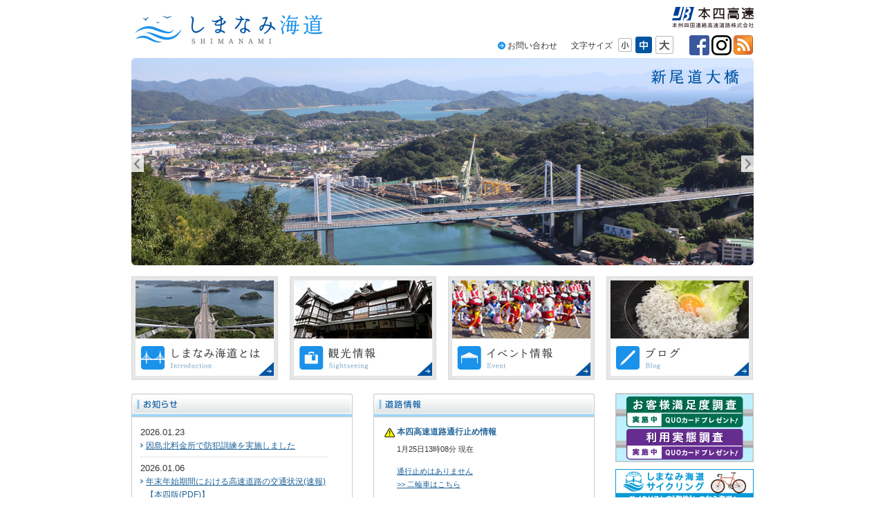

--- FILE ---
content_type: text/html; charset=UTF-8
request_url: https://www.jb-honshi.co.jp/shimanami/
body_size: 4976
content:
<!doctype html>
<html>
<head><!-- Google Tag Manager --><script>(function(w,d,s,l,i){w[l]=w[l]||[];w[l].push({'gtm.start':new Date().getTime(),event:'gtm.js'});var f=d.getElementsByTagName(s)[0],j=d.createElement(s),dl=l!='dataLayer'?'&l='+l:'';j.async=true;j.src='https://www.googletagmanager.com/gtm.js?id='+i+dl;f.parentNode.insertBefore(j,f);})(window,document,'script','dataLayer','GTM-PX3ZTPQ');</script><!-- End Google Tag Manager -->
<meta charset="utf-8">
<meta http-equiv="X-UA-Compatible" content="IE=edge"/>
<meta name="description" content="広島県尾道市と愛媛県今治市を結ぶ瀬戸内しまなみ海道(西瀬戸自動車道)の紹介サイト。本四高速が観光情報やイベント情報（塔頂体験ツアー、しまなみ縦走など）、ライトアップ情報などをお届けします。">
<meta name="keywords" content="サイクリング,多々羅,来島,瀬戸内,しまなみ">
<title>しまなみ海道</title>
<link href="/shimanami/css/reset.css" rel="stylesheet" media="all">
<link href="/shimanami/css/style.css" rel="stylesheet" media="all">
<link href="/shimanami/css/sp.css" rel="stylesheet" media="all">
<link href="/shimanami/css/font_m.css" rel="stylesheet" title="standard" media="all">
<link href="/shimanami/css/font_s.css" rel="alternate stylesheet" title="small" media="all">
<link href="/shimanami/css/font_l.css" rel="alternate stylesheet" title="large" media="all">
<link href="/shimanami/css/index.css" rel="stylesheet" media="all">
<link href="/shimanami/css/jquery.bxslider.css" rel="stylesheet">
<script src="/shimanami/js/styleswitcher.js"></script>
<script src="/shimanami/js/jquery-1.7.2.min.js"></script>
<script src="/shimanami/js/default.js"></script>
<script src="/shimanami/js/jquery.bxslider.js"></script>
<script>
$(document).ready(function(){
  var obj = $('.bxslider').bxSlider( {
  onSlideAfter: function () { obj.startAuto(); }//再開
  });
});
</script>
<script src="/shimanami/js/jquery.cookie.js"></script>
<script src="/shimanami/js/sp.js"></script>
<script>
if (((navigator.userAgent.indexOf('iPhone') > 0 && navigator.userAgent.indexOf('iPad') == -1) || navigator.userAgent.indexOf('iPod') > 0 || navigator.userAgent.indexOf('Android') > 0 && navigator.userAgent.indexOf('Mobile') > 0)) {
        document.write('<link href="/shimanami/css/switch.css" rel="stylesheet" media="all">');
}
</script>
</head>

<body id="top" class="index"><!-- Google Tag Manager (noscript) --><noscript><iframe src="https://www.googletagmanager.com/ns.html?id=GTM-PX3ZTPQ" height="0" width="0" style="display:none;visibility:hidden"></iframe></noscript><!-- End Google Tag Manager (noscript) -->
<div id="wrapper">

	<!-- ヘッダー include -->
	<header role="banner">
	<h1><a href="/shimanami/"><img src="/shimanami/images/common/logo01.gif" alt="しまなみ海道"></a></h1>
	<div class="honshi"><a href="/customer_index/"><img src="/shimanami/images/common/logo02.gif" alt="本四高速"></a></div>
	<ul class="hnav clearfix">
		<li><a href="/customer_index/contact/" target="_blank" class="arrow01">お問い合わせ</a></li>
		<li>
			<span>文字サイズ&nbsp;</span>
			<a href="javascript:void(0);" onclick="setActiveStyleSheet('small'); return false;" class="f_s">&nbsp;</a>
			<a href="javascript:void(0);" onclick="setActiveStyleSheet('standard'); return false;" class="f_m">&nbsp;</a>
			<a href="javascript:void(0);" onclick="setActiveStyleSheet('large'); return false;" class="f_l">&nbsp;</a>
		</li>
  <li>
    <a class="logo_29" href="https://www.facebook.com/shimanami2017/" title="Facebookページに行く" target="_blank"><img src="/shimanami/img/facebook_logo.png" alt="Facebook"></a>

    <a class="logo_29" href="https://www.instagram.com/shimanami2017/" title="Instagramページに行く" target="_blank"><img src="/shimanami/img/instagram_logo.png" alt="Instagram"></a>
    <a class="logo_29" href="/shimanami/blog/?feed=rss2" title="しまなみ海道ブログの最新記事RSSページ"><img src="/shimanami/img/rss.png" alt="RSS"></a>
  </li>

	</ul>
</header>


	<div class="main_v">
		<ul class="bxslider">
			<li><a href="/shimanami/about/shimanami/p01.html"><img src="/shimanami/images/index/img_main01.jpg" alt="新尾道大橋"></a></li>
			<li><a href="/shimanami/about/shimanami/p02.html"><img src="/shimanami/images/index/img_main02.jpg" alt="因島大橋"></a></li>
			<li><a href="/shimanami/about/shimanami/p03.html"><img src="/shimanami/images/index/img_main03.jpg" alt="生口橋"></a></li>
			<li><a href="/shimanami/about/shimanami/p04.html"><img src="/shimanami/images/index/img_main04.jpg" alt="多々羅大橋"></a></li>
			<li><a href="/shimanami/about/shimanami/p05.html"><img src="/shimanami/images/index/img_main05.jpg" alt="大三島橋"></a></li>
			<li><a href="/shimanami/about/shimanami/p06.html"><img src="/shimanami/images/index/img_main06.jpg" alt="伯方･大島大橋"></a></li>
			<li><a href="/shimanami/about/shimanami/p07.html"><img src="/shimanami/images/index/img_main07.jpg" alt="来島海峡大橋"></a></li>
		</ul>
		<figure><img src="/shimanami/images/index/radius_lt.png" class="radius lt" alt=""></figure>
		<figure><img src="/shimanami/images/index/radius_lb.png" class="radius lb" alt=""></figure>
		<figure><img src="/shimanami/images/index/radius_rt.png" class="radius rt" alt=""></figure>
		<figure><img src="/shimanami/images/index/radius_rb.png" class="radius rb" alt=""></figure>
	</div>
	<!--/#main_v-->
	
	<div id="contents" class="clearfix">
		<nav role="navigation">
			<ul class="highlight clearfix">
				<li><a href="/shimanami/about/" class="alpha"><img src="/shimanami/images/index/btn01.jpg" alt="しまなみ海道とは"></a></li>
				<li><a href="/shimanami/travel/" class="alpha"><img src="/shimanami/images/index/btn02.jpg" alt="観光情報"></a></li>
				<li><a href="/shimanami/event/" class="alpha"><img src="/shimanami/images/index/btn03.jpg" alt="イベント情報"></a></li>
				<li><a href="/shimanami/blog/" class="alpha"><img src="/shimanami/images/index/btn04.jpg" alt="ブログ"></a></li>
			</ul>
		</nav>
		<main role="main"> 
			
			<!-- スマホメニュー include -->
			<!-- スマホサイトメニュー はじまり -->
<p class="menubtn shimanami">
<span></span>
<span></span>
<span></span>
</p>
<div class="menuwrap hide">
<ul>
<li class="closebtn">
<span></span>
<span></span>
<span></span>
</li>
<li><a href="/shimanami/">HOME</a></li>
<li><p>しまなみ海道とは</p>
<ul>
<li><a href="/shimanami/about/">しまなみ海道とはTOP</a></li>
<li><p>しまなみ海道の橋</p>
<ul>
	<li><a href="/shimanami/about/shimanami/">しまなみ海道の橋TOP</a></li>
  	<li><a href="/shimanami/about/shimanami/p01.html">新尾道大橋</a></li>
    <li><a href="/shimanami/about/shimanami/p02.html">因島大橋</a></li>
    <li><a href="/shimanami/about/shimanami/p03.html">生口橋</a></li>
    <li><a href="/shimanami/about/shimanami/p04.html">多々羅大橋</a></li>
    <li><a href="/shimanami/about/shimanami/p05.html">大三島橋</a></li>
    <li><a href="/shimanami/about/shimanami/p06.html">伯方・大島大橋</a></li>
    <li><a href="/shimanami/about/shimanami/p07.html">来島海峡大橋</a></li>
</ul>
</li>
<li><a href="/shimanami/about/safety/">安全・安心・快適な走行のために</a></li>
<li><a href="/shimanami/about/sankaidou/">瀬戸内三海道</a></li>
</ul></li>
<li><p>観光情報</p>
	<ul><li><a href="/shimanami/travel/">観光情報TOP</a></li>
  <li><p>土木遺産</p>
  	<ul><li><a href="/shimanami/travel/heritage/">土木遺産TOP</a></li>
    <li><a href="/shimanami/travel/heritage/p01.html">芸予要塞</a></li>
    <li><a href="/shimanami/travel/heritage/p02.html">満濃池と豊稔池</a></li>
    </ul></li>
  <li><p>土木遺産（レトロな橋）</p>
  	<ul><li><a href="/shimanami/travel/heritage_b/">土木遺産（レトロな橋）TOP</a></li>
    <li><a href="/shimanami/travel/heritage_b/p01.html">長浜大橋</a></li>
    <li><a href="/shimanami/travel/heritage_b/p02.html">屋根付き橋</a></li>
    <li><a href="/shimanami/travel/heritage_b/p03.html">遠登志橋</a></li>
    <li><a href="/shimanami/travel/heritage_b/p04.html">大宮橋と千野々橋</a></li>
    <li><a href="/shimanami/travel/heritage_b/p05.html">石手川橋梁と煉瓦橋（伊予鉄道）</a></li>
    </ul></li>
  <li><p>近代化産業遺産</p>
  	<ul><li><a href="/shimanami/travel/heritage_i/">近代化産業遺産TOP</a></li>
    <li><a href="/shimanami/travel/heritage_i/p01.html">東洋のマチュピチュ －別子銅山－</a></li>
    </ul></li>
  <li><p>建物・町並み</p>
  	<ul><li><a href="/shimanami/travel/architecture/">建物・町並みTOP</a></li>
    <li><a href="/shimanami/travel/architecture/p01.html">しまなみ海道沿線の建築－丹下健三－</a></li>
    <li><a href="/shimanami/travel/architecture/p02.html">しまなみ海道沿線の建築</a></li>
    <li><a href="/shimanami/travel/architecture/p03.html">萬翠荘と愛媛県庁本館－木子七郎－</a></li>
    <li><a href="/shimanami/travel/architecture/p04.html">大洲の懸け造り（かけづくり）建築 －中野兄弟－</a></li>
    <li><a href="/shimanami/travel/architecture/p06.html">四国の歴史ある町並み</a></li>
    </ul></li>
  <li><p>温泉・グルメ</p>
  	<ul><li><a href="/shimanami/travel/trip/">温泉・グルメTOP</a></li>
    <li><a href="/shimanami/travel/trip/p01.html">伊予三湯（道後、鈍川、本谷）とその他の温泉</a></li>
    </ul></li>
  <li><p>アウトドア</p>
  	<ul><li><a href="/shimanami/travel/outdoor/">アウトドアTOP</a></li>
    <li><a href="/shimanami/travel/outdoor/p01.html">宮窪瀬戸潮流体験</a></li>
    </ul></li>
  
  </ul>

</li>
<li><p>イベント情報</p>
	<ul><li><a href="/shimanami/event/">イベント情報TOP</a></li>
  <li><a href="/shimanami/blog/">イベントの予定(ブログ)</a></li>
  <li><a href="/customer_index/kanko_event/lightup/lightup-shin.html">新尾道大橋ライトアップ</a></li>
  <li><a href="/customer_index/kanko_event/lightup/lightup-kuru.html">来島海峡大橋ライトアップ</a></li>
  </ul>
</li>
<li><a href="/shimanami/blog/">ブログ</a></li>
<li><a href="/customer_index/contact/">お問合せ</a></li>
<li><a href="/customer_index/">JB本四高速</a></li>
<li class="closebtn"><span></span>
<span></span>
<span></span>
閉じる</li>
</ul>
</div>
<!-- スマホサイトメニュー 終わり -->
			<div class="clearfix">
				<div class="news SPnarrow">
					<h2><img src="/shimanami/images/index/ttl01.jpg" alt="お知らせ"></h2>
					<div class="block">
						<div id="feedList">
<ul><li>
<span class="date">2026.01.23</span>
<a href="https://www.jb-honshi.co.jp/shimanami/blog/?p=12741">
<span class="title">因島北料金所で防犯訓練を実施しました</span>
<span class="text"></span>
</a></li>
<li>
<span class="date">2026.01.06</span>
<a href="https://www.jb-honshi.co.jp/corp_index/corp_press/corp_press_2026/260106press-1-11327?ref=single7">
<span class="title">年末年始期間における高速道路の交通状況(速報)【本四版(PDF)】</span>
<span class="text"></span>
</a></li>
<li>
<span class="date">2026.01.06</span>
<a href="https://www.jb-honshi.co.jp/corp_index/press/pdf/2026/260106press-1-b.pdf">
<span class="title">【全国版(PDF)】</span>
<span class="text"></span>
</a></li>
<li>
<span class="date">2025.10.21</span>
<a href="https://www.jb-honshi.co.jp/shimanami/blog/?p=12627">
<span class="title">お客様感謝デー　来島海峡SAを開催します！</span>
<span class="text"></span>
</a></li>
<li>
<span class="date">2025.10.15</span>
<a href="https://www.jb-honshi.co.jp/shimanami/blog/?p=12602">
<span class="title">「しまなみLovePiano®2025」を開催します！</span>
<span class="text"></span>
</a></li>
<li>
<span class="date">2025.08.06</span>
<a href="https://www.jb-honshi.co.jp/shimanami/blog/?p=12582">
<span class="title">わたるリフレクターキーホルダープレゼント</span>
<span class="text"></span>
</a></li>
<li>
<span class="date">2025.07.10</span>
<a href="https://www.jb-honshi.co.jp/shimanami/blog/?p=12539">
<span class="title">スタンプラリー「四国巡りんく」開催！</span>
<span class="text"></span>
</a></li>
<li>
<span class="date">2024.08.09</span>
<a href="https://www.jb-honshi.co.jp/shimanami/blog/?p=12476">
<span class="title">「島ごとぽるの展」ラッピングバスと一緒にイベントＰＲ！</span>
<span class="text"></span>
</a></li>
<li>
<span class="date">2024.07.29</span>
<a href="https://www.jb-honshi.co.jp/shimanami/blog/?p=12412">
<span class="title">しまなみ・とびしま・ゆめしま海道　橋カードプレゼント</span>
<span class="text"></span>
</a></li>
<li>
<span class="date">2024.07.29</span>
<a href="https://www.jb-honshi.co.jp/shimanami/blog/?p=12364">
<span class="title">ポルノグラフィティと地元因島が舞台の「島ごとぽるの展」はじまったよ！</span>
<span class="text"></span>
</a></li>
<li>
<span class="date">2024.05.13</span>
<a href="https://www.jb-honshi.co.jp/shimanami/blog/?p=12344">
<span class="title">しまなみ海道２５周年記念 特別ページのご案内</span>
<span class="text"></span>
</a></li>
<li>
<span class="date">2024.04.26</span>
<a href="https://www.jb-honshi.co.jp/shimanami/blog/?p=12310">
<span class="title">本州四国連絡橋シンボルキャラクター「わたる」のLINEスタンプを販売中！</span>
<span class="text"></span>
</a></li>
</ul>						</div>
					</div>
				</div>
				<div class="info SPnarrow">
					<h2><img src="/shimanami/images/index/ttl02.jpg" alt="道路情報"></h2>
					<div class="block">
						<h3><img src="/shimanami/images/index/icon_info.gif" width="16" alt="!">本四高速道路通行止め情報</h3>
						<!--<script src="/common/js/cache/tsukodome_text.js"></script>-->
						<p>1月25日13時08分 現在</p>
<p id="tsukodome-off">
	<a href="/customer_index/traffic/tsukodome/">通行止めはありません</a><br>
	<a href="/customer_index/traffic/bike/">>> 二輪車はこちら</a><br>
	<p class="line1">
		<a href="/customer_index/traffic/past/" >>> 通行止め実績(過去3ヵ月間)</a>
	</p>
</p>
						<ul>
							<li><a href="https://www.jartic.or.jp/?p=A08&z=8" target="_blank" class="arrow03">道路交通情報</a></li>
						  <li><a href="/customer_index/guide/ryokin-search/rate2014-e.html" class="arrow03">通行料金検索</a></li>
						</ul>
					</div>
				</div>
				<aside role="complementary">
					<div class="bnr SPnarrow">
						<ul>
						<li><a href="/customer_index/cs/cs2025.html"><img src="/img/bnr_cs_ss.png" alt="お客様満足度調査"></a></li>
						<!--<li><a href="/shimanami20th/" target="_blank"><img src="/shimanami/images/index/bnr_shimanami20th.png" alt="しまなみ海道20周年　イベント"></a></li>-->
		           		<li><a href="/shimanamicycling/" target="_blank"><img src="/shimanami/images/index/shimanamicycling_bnr.png" alt="しまなみ海道サイクリング　サイクリストの聖地、しまなみ海道へ！"></a></li>
		           		<li><a href="/customer_index/guide/kikaku-waribiki/cycling_free.html" target="_blank"><img src="/shimanami/images/index/cycling_free_bnr.jpg" alt="しまなみサイクリングフリー"></a></li>
				        <li><a href="https://www.jb-highway.co.jp/" target="_blank"><img src="/img/bnr_sapa.jpg" width="200" alt="SAPA情報"></a></li>
						<li><a href="/kanko/" target="_blank"><img src="/img/bnr_mare.jpg" alt="瀬戸マーレ"></a></li>
						<li><a href="http://www.shimanami-cycle.or.jp/" target="_blank"><img src="/shimanami/images/index/shimanamijapan_bnr.png" alt="一般社団法人しまなみジャパン"></a></li>
						<li><a href="/museum/" target="_blank"><img src="/img/bnr_museum.png" alt="美術館ネットワーク"></a></li>
						<!--<li><a href="https://area.jaf.or.jp/drive/stamp-rally/chugoku/670/658" target="_blank"><img src="/shimanami/images/index/bnr_drivestamprally.png" alt="ドライブスタンプラリー"></a></li>-->
                       	<li><a href="https://www.furusato-tax.jp/city/product/34205?category_id%5B%5D=10&sst=B" target="_blank"><img src="/shimanami/images/index/tatarafurusato_bnr.png" alt="多々羅塔頂体験"></a></li>

						</ul>
					</div>
				</aside>
			</div>
		</main>
		<!--/main--> 
	</div>
	<!--/#contents--> 
	
	<!-- フッター include -->
	<footer role="contentinfo">
  	<div class="pt"><a href="#wrapper"><img src="/shimanami/images/common/btn_pt.gif" alt="TOPに戻る"></a></div>
    <ul class="change-view clearfix">
		<li><a id="btnPC" class="txtBtn" href="#">PCサイトはこちら</a></li>
		<li><a id="btnSP" class="txtBtn" href="#">スマホサイトはこちら</a></li>
	</ul>
    <div class="inner">
		<span>Copyright &copy; Honshu-Shikoku Bridge Expressway Company Limited.</span>
	</div>
</footer><!--/footer--></div>
</body>
</html>


--- FILE ---
content_type: text/css
request_url: https://www.jb-honshi.co.jp/shimanami/css/reset.css
body_size: 1728
content:
@charset "utf-8";

/*-----------------------------------

	reset

 *----------------------------------*/
html,body,div,p,dl,dt,dd,ol,ul,li,h1,h2,h3,h4,h5,h6,
form,fieldset,input,textarea,table,th,td {
	margin: 0;
	padding: 0;
	}
body {
	line-height: 1.0em;
	}
table {
	border-collapse: collapse;
	border-spacing: 0;
	}
caption,th {
	text-align: left;
	}
address,caption,th {
	font-style: normal;
	font-weight: normal;
	}
ol,ul {
	list-style: none;
	}
h1,h2,h3,h4,h5,h6 {
	font-size: 100%;
	font-weight: normal;
	}
fieldset,img {
	border: 0;
	}
img {
	vertical-align: bottom;
	}
input {
	font-size: 100%;
	font-family:  "ＭＳ Ｐゴシック","メイリオ","Meiryo","ヒラギノ角ゴ Pro W3",Osaka, "Hiragino Kaku Gothic Pro", "MS UI Gothic", "lr oSVbN", "qMmpS Pro W3","MS P Gothic";
	}
object, figure {
	border: none;
	margin: 0;
	}
a { 
	outline:none;
	}

/*	spacer
------------------------------------*/
.mt0 { margin-top: 0 !important; }
.mt05 { margin-top: 5px !important; }
.mt10 { margin-top: 10px !important; }
.mt15 { margin-top: 15px !important; }
.mt20 { margin-top: 20px !important; }
.mt25 { margin-top: 25px !important; }
.mt30 { margin-top: 30px !important; }
.mt35 { margin-top: 35px !important; }
.mt40 { margin-top: 40px !important; }
.mt45 { margin-top: 45px !important; }
.mt50 { margin-top: 50px !important; }
.mt55 { margin-top: 55px !important; }
.mt60 { margin-top: 60px !important; }
.mt70 { margin-top: 70px !important; }
.mt80 { margin-top: 80px !important; }
.mt90 { margin-top: 90px !important; }
.mt100 { margin-top: 100px !important; }

.mr0 { margin-right: 0 !important; }
.mr05 { margin-right: 5px !important; }
.mr10 { margin-right: 10px !important; }
.mr15 { margin-right: 15px !important; }
.mr20 { margin-right: 20px !important; }
.mr25 { margin-right: 25px !important; }
.mr30 { margin-right: 30px !important; }
.mr35 { margin-right: 35px !important; }
.mr40 { margin-right: 40px !important; }
.mr45 { margin-right: 45px !important; }
.mr50 { margin-right: 50px !important; }
.mr55 { margin-right: 55px !important; }
.mr70 { margin-right: 70px !important; }

.mb0 { margin-bottom: 0 !important; }
.mb05 { margin-bottom: 5px !important; }
.mb10 { margin-bottom: 10px !important; }
.mb15 { margin-bottom: 15px !important; }
.mb20 { margin-bottom: 20px !important; }
.mb25 { margin-bottom: 25px !important; }
.mb30 { margin-bottom: 30px !important; }
.mb35 { margin-bottom: 35px !important; }
.mb40 { margin-bottom: 40px !important; }
.mb45 { margin-bottom: 45px !important; }
.mb50 { margin-bottom: 50px !important; }
.mb55 { margin-bottom: 55px !important; }
.mb60 { margin-bottom: 60px !important; }
.mb70 { margin-bottom: 70px !important; }

.ml0 { margin-left: 0 !important; }
.ml05 { margin-left: 5px !important; }
.ml10 { margin-left: 10px !important; }
.ml15 { margin-left: 15px !important; }
.ml20 { margin-left: 20px !important; }
.ml25 { margin-left: 25px !important; }
.ml30 { margin-left: 30px !important; }
.ml35 { margin-left: 35px !important; }
.ml40 { margin-left: 40px !important; }
.ml45 { margin-left: 45px !important; }
.ml50 { margin-left: 50px !important; }
.ml55 { margin-left: 55px !important; }
.ml60 { margin-left: 60px !important; }
.ml70 { margin-left: 70px !important; }


.pt0 { padding-top: 0 !important; }
.pt05 { padding-top: 5px !important; }
.pt10 { padding-top: 10px !important; }
.pt15 { padding-top: 15px !important; }
.pt20 { padding-top: 20px !important; }
.pt25 { padding-top: 25px !important; }
.pt30 { padding-top: 30px !important; }
.pt35 { padding-top: 35px !important; }
.pt40 { padding-top: 40px !important; }
.pt45 { padding-top: 45px !important; }
.pt50 { padding-top: 50px !important; }
.pt55 { padding-top: 55px !important; }
.pt60 { padding-top: 60px !important; }
.pt70 { padding-top: 70px !important; }

.pr0 { padding-right: 0 !important; }
.pr05 { padding-right: 5px !important; }
.pr10 { padding-right: 10px !important; }
.pr15 { padding-right: 15px !important; }
.pr20 { padding-right: 20px !important; }
.pr25 { padding-right: 25px !important; }
.pr30 { padding-right: 30px !important; }
.pr35 { padding-right: 35px !important; }
.pr40 { padding-right: 40px !important; }
.pr45 { padding-right: 45px !important; }
.pr50 { padding-right: 50px !important; }
.pr55 { padding-right: 55px !important; }
.pr60 { padding-right: 60px !important; }
.pr70 { padding-right: 70px !important; }

.pb00 { padding-bottom: 0 !important; }
.pb05 { padding-bottom: 5px !important; }
.pb10 { padding-bottom: 10px !important; }
.pb15 { padding-bottom: 15px !important; }
.pb20 { padding-bottom: 20px !important; }
.pb25 { padding-bottom: 25px !important; }
.pb30 { padding-bottom: 30px !important; }
.pb35 { padding-bottom: 35px !important; }
.pb40 { padding-bottom: 40px !important; }
.pb45 { padding-bottom: 45px !important; }
.pb50 { padding-bottom: 50px !important; }
.pb55 { padding-bottom: 55px !important; }
.pb60 { padding-bottom: 60px !important; }
.pb70 { padding-bottom: 70px !important; }

.pl0 { padding-left: 0 !important; }
.pl05 { padding-left: 5px !important; }
.pl10 { padding-left: 10px !important; }
.pl15 { padding-left: 15px !important; }
.pl20 { padding-left: 20px !important; }
.pl25 { padding-left: 25px !important; }
.pl30 { padding-left: 30px !important; }
.pl35 { padding-left: 35px !important; }
.pl40 { padding-left: 40px !important; }
.pl45 { padding-left: 45px !important; }
.pl50 { padding-left: 50px !important; }
.pl55 { padding-left: 55px !important; }
.pb60 { padding-bottom: 60px !important; }
.pb70 { padding-bottom: 70px !important; }

.fs9 { font-size: 9px !important; }
.fs10 { font-size: 10px !important; }
.fs11 { font-size: 11px !important; }
.fs12 { font-size: 12px !important; }
.fs13 { font-size: 13px !important; }
.fs14 { font-size: 14px !important; }
.fs15 { font-size: 15px !important; }
.fs16 { font-size: 16px !important; }
.fs17 { font-size: 17px !important; }

/*	text lifter
------------------------------------*/
.bold { font-weight: bold !important; }
.small { font-size: 11px; }
.large { font-size: 16px; }
.txtL { text-align: left !important; }
.txtR { text-align: right !important; }
.txtC { text-align: center !important; }
.lh14 { line-height: 1.4em !important; }

/*	float
------------------------------------*/
.fl { float: left; }
.fr { float: right; }
.clear { clear: both;}

/*	clearfix
------------------------------------*/
.clearfix:after {content: ".";
	display: block;
	height: 0;
	clear: both;
	visibility: hidden;}
.clearfix { display: block;}
#contents,contentsContainer { /zoom : 1; }
#contents:after,contentsContainer:after { content : ''; display : block; clear : both; }

/*透過の設定*/

.iepngfix {
	behavior: expression(IEPNGFIX.fix(this));
	}

.block { display: block;}
.text10 { font-size:77%; }
.text11 { font-size:85%; }
.text12 { font-size:93%; }
.text13 { font-size:100%; }
.text14 { font-size:108%; }
.text15 { font-size:116%; }
.text16 { font-size:123.1%; }
.text17 { font-size:131%; }
.text18 { font-size:138.5%; }
.text19 { font-size:146.5%; }
.text20 { font-size:153.9%; }
.text21 { font-size:161.6%; }
.text22 { font-size:167%; }
.text23 { font-size:174%; }
.text24 { font-size:182%; }
.text25 { font-size:189%; }
.text26 { font-size:197%; }

.t-indent { text-indent: 1em;}

/*	alpha
------------------------------------*/
.alpha:hover img{
	opacity:0.75;
	filter:alpha(opacity=75);
	-ms-filter:"alpha(opacity=75)";
	}

--- FILE ---
content_type: text/css
request_url: https://www.jb-honshi.co.jp/shimanami/css/style.css
body_size: 3096
content:
@charset "UTF-8";

/* -----------------------------------------

	common

----------------------------------------- */

a {
	color: #333;
	text-decoration: none;
	}
a:hover {
	color: #09f;
	text-decoration: none;
	}
html {
	height:100%;	
	} 
body {
	background-color: #fff;
	color: #333;
	font-size: 13px;
	font-family: 'メイリオ',Meiryo,'ヒラギノ角ゴ Pro W3','Hiragino Kaku Gothic Pro','ＭＳ Ｐゴシック',Osaka,sans-serif;
	margin: 0;
	height: 100%;
	word-wrap: break-word;
	}
#wrapper {
	width: 100%;
	height: auto !important;   
	height: 100%;
	min-height: 100%;
	position: relative;
	}
p {
	text-align: justify;
	text-justify: inter-ideograph;
	}
.columnLeft {
	float: left;
	}
.columnRight {
	float: right;
	}


@media (max-width: 420px) {
body {
	font-size: 16px;
	}
img {
	width: 100%;
	height: auto;
	}
}

/* -----------------------------------------

	header

----------------------------------------- */

@media (min-width: 421px) {
header {
	font-size: 0.923em;
	width: 900px;
	height: 84px;
	margin: 0 auto;
	padding: 0;
	position: relative;
	}
	header h1 {
		position: absolute;
		left: 5px;
		top: 21px;
		}
	header .honshi {
		position: absolute;
		right: 0;
		top: 10px;
		}
	header .hnav {
		line-height: 1.2;
		position: absolute;
		right: 0;
		top: 58px;
		}
		header .hnav li {
			float: left;
			line-height: 17px;
			padding-left: 20px;
			}
			header .hnav li span {
				display: block;
				float: left;
				}
			header .hnav li a.f_s {
				background: url(../images/common/icon_fs.gif) left top no-repeat;
				display: block;
				float: left;
				width: 20px;
				height: 20px;
				margin-left: 5px;
				margin-top: -3px;
				}
			header .hnav li a.f_m {
				background: url(../images/common/icon_fm.gif) left top no-repeat;
				display: block;
				float: left;
				width: 24px;
				height: 24px;
				margin-left: 5px;
				margin-top: -5px;
				}
			header .hnav li a.f_l {
				background: url(../images/common/icon_fl.gif) left top no-repeat;
				display: block;
				float: left;
				width: 26px;
				height: 26px;
				margin-left: 5px;
				margin-top: -6px;
				}
			header .hnav li a.logo_29 {
				display: block;
				float: left;
				width: 29px;
				height: 29px;
				margin-left: 3px;
				margin-top: -7px;
				}
.arrow01 {
	background: url(../images/common/icon_arrow01.gif) left center no-repeat;
	padding-left: 14px;
	}
}

@media (max-width: 420px) {
header {
	width: 94%;
	margin: 0 auto;
	}
	header .honshi,
	header .hnav {
		display: none;
		}
	header h1 img {
		width: 72%;
		padding-top: 5.4%;
		padding-bottom: 6.7%;
		}
}

/* -----------------------------------------

	nav

----------------------------------------- */

@media (min-width: 421px) {
#gnav {
	background: url(../images/common/gnav_bg.png);
	width: 100%;
	height: 40px;
	margin-bottom: 12px;
	}
	#gnav ul {
		width: 900px;
		height: 40px;
		margin: 0 auto;
		}
		#gnav ul li {
			float: left;
			}
.highlight {
	margin-bottom: 19px;
	}
	.highlight li {
		float: left;
		padding-left: 17px;
		}
		.highlight li:first-child {
			padding-left: 0;
			}
		.gallery01 ul.highlight li:first-child {
			padding-left: 3px;
			}
		.highlight.right_column2btn li:first-child {
			padding-left: 17px;
			}

#lcont .lnav {
	background: #e6e6e6;
	line-height: 1.4;
	padding: 5px;
	}
	#lcont .lnav .ttl a {
		background: url(../images/common/lnav_bg01.png);
		color: #fff;
		display: block;
		font-size: 14px;
		font-weight: bold;
		line-height: 44px;
		height: 44px;
		padding: 0 12px 0 13px;
		overflow: none;
		}
		#lcont .lnav .ttl a span {
			background: url(../images/common/lnav_arrow01.png) center left no-repeat;
			display: block;
			padding-top: 1px;
			padding-left: 22px;
			}
	#lcont .lnav ul {
		border: 1px solid #d9d9d9;
		background: #fff;
		}
		#lcont .lnav ul li a {
			border-top: 1px dotted #d9d9d9;
			color: #0054a2;
			display: block;
			font-size: 12px;
			padding: 10px 0 10px 12px;
			}
			#lcont .lnav ul li:first-child a {
				border-top: none;
				}
				#lcont .lnav ul li a span {
					background: url(../images/common/lnav_arrow02.png) center left no-repeat;
					display: block;
					padding-top: 1px;
					padding-left: 22px;
					}
					#lcont .lnav > ul > li > a:hover {
						background: #ccebff;
						}
					#lcont .lnav ul li a.current,
					#lcont .lnav ul li a.on2 {
						background: #ccebff;
						}
						#lcont .lnav > ul > li > a.current span,
						#lcont .lnav ul li a.on2 span {
							background: url(../images/common/lnav_arrow02_on.png) center left no-repeat;
							}
		#lcont .lnav ul li ul {
			border: none;
			}
			#lcont .lnav ul li ul li a {
				background: #f4f4ef;
				border-top: 1px dotted #d9d9d9;
				color: #0054a2;
				display: block;
				padding: 10px 11px 10px 22px;
				}
				#lcont .lnav ul li:first-child ul li a {
					border-top: 1px dotted #d9d9d9;
					}
					#lcont .lnav ul li:first-child ul li:first-child a {
						border-top: 1px dotted #d9d9d9;
						}
					#lcont .lnav ul li ul li:first-child a {
						border-top: none;
						}
						#lcont .lnav ul li ul li a span {
							background: url(../images/common/lnav_arrow03.png) center left no-repeat;
							display: block;
							padding-top: 1px;
							padding-left: 13px;
							}
						#lcont .lnav ul li ul li a:hover,
						#lcont .lnav ul li ul li a.current {
							background: #0054a2;
							color: #fff;
							}
							#lcont .lnav ul li ul li a:hover span,
							#lcont .lnav ul li ul li a.current span {
								background: url(../images/common/lnav_arrow03_on.png) center left no-repeat;
								}
						#lcont .lnav ul li a:hover > a.current {  background: #7c8c0e !important; }
}
@media (max-width: 420px) {
#gnav, .lnav{
	display: none;
	}
.menuwrap {
	line-height: 1.5;
	}
.highlight {
	margin-bottom: 4%;
	}
	.highlight li {
		float: left;
		width: 47%;
		height: auto;
		margin-bottom: 4%;
		padding: 0;
		vertical-align: middle;
		}
		.highlight li img {
			height: auto;
			}
		.highlight li:nth-child(odd) {
			padding-right: 6%;
			}

}
/* -----------------------------------------

	bread

----------------------------------------- */
@media (min-width: 421px) {
.bread {
	clear: both;
	font-size: 0.769em;
	width: 900px;
	margin: 0 auto 12px;
	}
}
@media (max-width: 420px) {
.bread {
	display:none;
	}
}

/* -----------------------------------------

	content

----------------------------------------- */

#rcont {
	letter-spacing: 0.06em;
	}
	#rcont p {
		line-height: 1.8;
		}
	#rcont h2 {
		margin-bottom: 25px;
		}
	#rcont h3 {
		margin-bottom: 20px;
		}
	#rcont h4 {
		margin-bottom: 15px;
		}
	#rcont h5 {
		margin-bottom: 10px;
		}

@media (min-width: 421px) {
#contents {
	clear: both;
	width: 900px;
	margin: 0 auto;
	padding-bottom: 100px;
	}

#contents-container {
	width: 950px;
	}
#lcont {
	float: left;
	width: 230px;
	}
#rcont {
	float: right;
	width: 640px;
	}
	#rcont a {
		color: #09f;
		text-decoration: none;
		}

.bg01 {
	background: url(../images/common/bg_ttl01.png) no-repeat;	
	color: #0054a2;
	font-size: 16px;
	font-weight: bold;
	line-height: 40px;
	width: 600px;
	height: 40px;
	padding: 0 14px 0 24px;
	overflow: hidden;
	}
.bg02 {
	color: #0054a2;
	font-size: 15px;
	font-weight: bold;
	}
.bg03 {
	background: url(../images/travel/bg_ttl.gif) left bottom repeat-x;
	display: inline-block;
	font-size: 1.231em;
	font-weight: bold;
	line-height: 1.4;
	margin-bottom: 12px;
	padding-bottom: 6px;
	}
table.tb01 {
	border-collapse: collapse;	
	}
	table.tb01 thead th {
		background: #808080;
		color: #fff;
		font-weight: bold;
		font-size: 1.0em;
		}
	table.tb01 th {
		padding: 7px 0;
		border: 1px solid #b3b3b3;
		text-align: center;
		background: #e6e6e6;
		font-size: 0.846em;
		}
	table.tb01 td {
		border: 1px solid #b3b3b3;	
		font-size: 0.846em;	
		padding: 7px;
		word-break: break-all;
		}
table.tb02 {
	border-collapse: collapse;
	width: auto;
	}
	table.tb02 th {
		background: #e6e6e6;
		border: 1px solid #b3b3b3;
		font-size: 0.846em;
		padding: 7px;
		text-align: center;
		}
	table.tb02 td {
		border: 1px solid #b3b3b3;	
		font-size: 0.846em;
		padding: 7px;
		word-break: break-all;
		}
table.tb03 {
	border-collapse: collapse;	
	}
	table.tb03 thead th {
		background: #808080;
		color: #ffffff;
		font-weight: bold;
		font-size: 1.0em;
		}
	table.tb03 th {
		background: #e6e6e6;
		border: 1px solid #b3b3b3;
		font-size: 0.846em;
		padding: 7px 0;
		text-align: center;
		}
	table.tb03 td {
		border: 1px solid #b3b3b3;	
		font-size: 0.846em;
		padding: 7px;
		word-break: break-all;
		}
.divRcaption {
	float: right;
	font-size: 11px;
	width: auto;
	padding-left: 20px;
	padding-bottom: 10px;
	text-align: center;
	}
	.map_canvas {
		width: 600px;
		height: 400px;
		}
	.map_canvas2 {
		width: 500px;
		height: 333px;
		margin: 0 auto;
		}
}
@media (max-width: 420px) {
#contents {
	clear: both;
	width: 92%;
	padding: 3% 0;
	margin: 0 4%;
	}
#rcont h3 span {
	background: url(../images/common/bg_ttl01-2.png) left center repeat-y;
	display: block;
	padding-left: 4%;
	}
.bg01 {
	background-image: -moz-linear-gradient( 90deg, rgb(225,225,225) 0%, rgb(255,255,255) 100%);
	background-image: -webkit-linear-gradient( 90deg, rgb(225,225,225) 0%, rgb(255,255,255) 100%);
	background-image: -ms-linear-gradient( 90deg, rgb(225,225,225) 0%, rgb(255,255,255) 100%);
	border-top: 1px solid #d6d6d6;
	border-right: 1px solid #d6d6d6;
	border-bottom: 3px solid #40b9f8;
	border-left: 1px solid #d6d6d6;
	border-top-right-radius: 4px;
	border-top-left-radius: 4px;
	color: #0054a2;
	font-size: 16px;
	font-weight: bold;
	line-height: 1.2;
	width: 94%;
	height: auto;
	padding: 3%;
	overflow: hidden;
	}
.bg02 {
	font-size: 15px;
	font-weight: bold;
	color: #0054a2;
	}
.bg03 {
	background: url(../images/travel/bg_ttl.gif) left bottom repeat-x;
	display: inline-block;
	font-size: 1.231em;
	font-weight: bold;
	line-height: 1.4;
	margin-bottom: 12px;
	padding-bottom: 6px;
	}
table.tb01 {
	border-collapse: collapse;
	border-spacing: 0;
	display: table;
	}
	table.tb01 thead th {
		background: #808080;
		border-top: 1px solid #b3b3b3;
		color: #fff;
		font-size: 1.0em;
		font-weight: bold;
		text-align: center;
		}
	table.tb01 th {
		border-right: 1px solid #b3b3b3;
		border-bottom: 1px solid #b3b3b3;
		border-left: 1px solid #b3b3b3;
		background: #e6e6e6;
		display: block;
		font-size: 0.846em;
		width: auto;
		padding: 7px;
		text-align: left;
		}
	table.tb01 td {
		border-right: 1px solid #b3b3b3;
		border-bottom: 1px solid #b3b3b3;
		border-left: 1px solid #b3b3b3;	
		display: block;
		font-size: 0.846em;
		width: auto;
		padding: 7px;
		word-break: break-all;
		}
table.tb02 {
	border-collapse: collapse;
	border-spacing: 0;
	display: block; 
	width: 100%; 
	margin: 0;
	}
	table.tb02 thead{ 
		display: block; 
		float: left;
		overflow-x:scroll;
		}
	table.tb02 tbody{ 
		display: block; 
		width: auto; 
		overflow-x: auto; 
		white-space: nowrap;
		}
		table.tb02 tbody tr{ 
			display: inline-block; 
			margin: 0 -3px;
			}
		table.tb02 th {
			background: #e6e6e6;
			border: 1px solid #b3b3b3;
			display: block;
			font-size: 0.846em;/*11px*/	
			padding: 7px;
			text-align: center;
			width:auto;
			}
		table.tb02 td {
			border: 1px solid #b3b3b3;	
			display: block;
			font-size: 0.846em;
			padding: 7px 7px;
			word-break: break-all;
			}
table.tb03 {
	border-collapse: collapse;	
	}
	table.tb03 thead th {
		background: #808080;
		color: #fff;
		font-size: 1.0em;
		font-weight: bold;
		}
	table.tb03 th {
		border: 1px solid #b3b3b3;
		background: #e6e6e6;
		font-size: 0.846em;
		padding: 7px 0;
		text-align: center;
		}
	table.tb03 td {
		border: 1px solid #b3b3b3;	
		font-size: 0.846em;
		padding: 7px;
		word-break: break-all;
		}
.divRcaption {
	font-size: 0.8em;
	float: none;
	width: auto;
	padding-left: 0;
	padding-bottom: 20px;
	text-align: center;
	}
#rcont a {
    color: #09f;
    text-decoration: none;
	}
.arrow01 {
    background: url(../images/common/icon_arrow01.gif) left center no-repeat;
    padding-left: 1.5em;
	}
.map_canvas, .map_canvas2 {
	width: auto;
    height: 300px;
	}
}

/* -----------------------------------------

	footer

----------------------------------------- */

footer {
	height: 64px;
	position: absolute;
	bottom: 0; 
	}
	footer .pt {
		width: 900px;
		height: 24px;
		margin: 0 auto;
		text-align: right;
		}
	footer .inner {
		background: #efede0;
		font-size: 9px;
		line-height: 40px;
		width: 100%;
		height: 40px;
		text-align: center;
		}
blockquote {
	background-color: #e0e0e0;
	border: 3px solid #d7d7d7;
	margin: 0 1em 1.5em;
	padding: 1em;
	position: relative;
	z-index: 1;
	}
	blockquote p {
		position: relative;
		z-index: 3;
		}
	blockquote:before {
		content: "“";
		color: #f0f0f0;
		font-size: 1000%;
		font-family: 'Times New Roman' ,"ＭＳ Ｐゴシック" ,sans-serif;
		line-height: 0.8em;
		position: absolute;
		left: 0;
		top: 0;
		z-index: 2;
		}
	blockquote:after {
		content: "”";
		color: #f0f0f0;
		font-size: 1000%;
		font-family: 'Times New Roman' ,"ＭＳ Ｐゴシック" ,sans-serif;
		line-height: 0;
		position: absolute;
		right: 0;
		bottom: 0;
		z-index: 2;
		}
@media (min-width: 421px) {
footer {
	width: 100%;
	}
.change-view {
	display: none;
	}
.onlySP {	display: none;}
.txtBtn {
	border: 1px solid #efede0;
	display: block;
	padding: 20px;
	text-align: center;
	}
}

@media (max-width: 420px) {
footer {
	width: 100%;
	margin: 0;
	padding: 3% 0;
	position: relative;  
	}
	footer .pt {
		width: 20%;
		height:auto;
		margin: 0 5% 1% auto;
		}
		footer .pt img {
			width: 100%;
			height: auto;
			}
	footer .inner {
		border: 1px solid #EFEDE0;
		line-height: 1.2em;
		width: auto;
		height: auto;
		padding: 4%;
		text-align: center;
		}
		footer inner span {
			text-align:center;
			}
.SPnarrow, .columnLeft.SPnarrow, .columnRight.SPnarrow {
	width: 87%;
	margin-right: 6.7%;
	margin-left: 6.7%;
	}
.change-view {
	display: none;
	}
.onlyPC {	display: none; }
.txtBtn {
	border: 1px solid #EFEDE0;
	display: block;
	padding: 4% 0;
	text-align: center;
	}
}

/* -----------------------------------------

	print

----------------------------------------- */

@media print {
body {
	background-color: white;
	background-image: none;
	font-size: 12pt;
	line-height: 1.2;
	width: 100%;
	}
#container {
	background-color: white;
	background-image: none !important;
	border-left: none;
	border-right: none;
	width: 960px;
	height: auto;
	max-height: none;
	overflow: visible;
	}
#top #main {
	height: 1400px !important;
	overflow: hidden !important;
	}
.scroll_bar {
	height: 1400px !important;
	overflow: hidden !important;
	}
body > #container {
	height: auto;
	overflow: hidden;
	}
#content {
	height: auto !important;
	padding: 0;
	}
}


--- FILE ---
content_type: text/css
request_url: https://www.jb-honshi.co.jp/shimanami/css/sp.css
body_size: 1045
content:
@charset "utf-8";

/* スマホ バーガーメニュー */
@media (min-width: 421px) {
.menubtn,
.menuwrap {
	display: none;
	opacity: 0;
	position: absolute;
	top: 0;
	z-index: -1;
	}
}
@media (max-width: 420px) {
.menubtn {
	display: block;
	width: 44px;
	height:44px;
	position: absolute;
	top: 0;
	right: 0;
	}
	.menubtn.hashi {
		background: #00AFE3;
		}
	.menubtn.setouchi {
		background: #034ba0;
		}
	.menubtn.shimanami {
		background: #048fee;
		}
	.menubtn.seto {
		background: #663d15;
		}
	.menubtn span {
		background: #fff;
		border-radius: 2px;
		-webkit-border-radius: 2px;
		-moz-border-radius: 2px;
		display: block;
		width: 26px;
		height: 4px;
		position: absolute;
		left: 10px;
		transition: all 0.4s;
		-webkit-transition: all 0.4s;
		-moz-transition: all 0.4s;
		}
	.menubtn span:first-child {
		top: 12px;
		}
	.menubtn span:nth-child(2) {
		margin-top: -2px;
		top: 50%;
		}
	.menubtn span:last-child {
		bottom: 12px;
		}
.menuwrap {
	background: #fff;
	display: block;
	width: 100%;
	margin: 0;
	position: absolute;
	top: 0;
	left: 0;
	z-index: 9999;
	}
	.menuwrap.hide {
		display: none;
		}
		.menuwrap > ul {
			background: #212e78;
			list-style: none;
			margin: 0;
			}
			.menuwrap > ul > li {
				border-bottom: 1px solid #ccc;
				list-style: none;
				margin: 0;
				}
				.menuwrap > ul > li > a {
					color: #fff;
					display: block;
					margin: 0;
					padding: 10px 15px;
					text-decoration: none;
					}
				.menuwrap > ul > li > p {
					background: url(../images/common/icn_sp_menu_accordion.png) no-repeat 95% center;
					color: #fff;
					display: block;
					margin: 0;
					padding: 10px 15px;
					text-decoration: none;
					}
					.menuwrap > ul > li > ul {
						display: none;
						}
						.menuwrap > ul > li > ul > li {
							background: #235ec7;
							border-top: 1px solid #ccc;
							list-style: none;
							margin: 0;
							text-indent: 1em;
							}
							.menuwrap > ul > li > ul > li > a {
								color: #fff;
								display: block;
								margin: 0;
								padding: 10px 15px;
								text-decoration: none;
								}
					.menuwrap > ul > li > ul > li > p {
						background: url(../images/common/icn_sp_menu_accordion.png) no-repeat 95% center;
						color: #fff;
						display: block;
						margin: 0;
						padding: 10px 15px;
						text-decoration: none;
						}
						.menuwrap > ul > li > ul > li > ul {
							display: none;
							}
							.menuwrap > ul > li > ul > li > ul > li {
								background: #edfbff;
								border-top: 1px solid #ccc;
								list-style: none;
								margin: 0;
								text-indent: 0;
								}
								.menuwrap > ul > li > ul > li > ul > li > a {
									color: #525252;
									display: block;
									margin: 0;
									padding: 10px 15px 10px 3em;
									text-decoration: none;
									}
				.menuwrap > ul > li:first-child,
				.menuwrap > ul > li:last-child {
					display: block;
					margin: 0;
					}
				.menuwrap > ul > li:first-child {
					background: #fff;
					display: block;
					height:44px;
					padding: 0;
					position: relative;
					}
					.menuwrap > ul > li:first-child span {
						background: #212e78;
						border-radius: 2px;
						-webkit-border-radius: 2px;
						-moz-border-radius: 2px;
						display: block;
						width: 26px;
						height: 4px;
						position: absolute;
						right: 10px;
						transition: all 0.4s;
						-webkit-transition: all 0.4s;
						-moz-transition: all 0.4s;
						}
						.menuwrap > ul > li:first-child span:first-child {
							top: 12px;
							-webkit-transform: translateY(8px) rotate(45deg);
							-moz-transform: translateY(8px) rotate(45deg);
							-ms-transform: translateY(8px) rotate(45deg);
							transform: translateY(8px) rotate(45deg);
							}
						.menuwrap > ul > li:first-child span:nth-child(2) {
							margin-top: -2px;
							top: 0%;
							opacity: 0;
							}
						.menuwrap > ul > li:first-child span:last-child {
							bottom: 12px;
							-webkit-transform: translateY(-8px) rotate(-45deg);
							-moz-transform: translateY(-8px) rotate(-45deg);
							-ms-transform: translateY(-8px) rotate(-45deg);
							transform: translateY(-8px) rotate(-45deg);
							}
				.menuwrap > ul > li:last-child {
					color: #fff;
					padding: 10px 15px 10px 50px;
					position: relative;
					}
					.menuwrap > ul > li:last-child span {
						background: #fff;
						border-radius: 2px;
						-webkit-border-radius: 2px;
						-moz-border-radius: 2px;
						display: block;
						width: 26px;
						height: 4px;
						position: absolute;
						left: 10px;
						transition: all 0.4s;
						-webkit-transition: all 0.4s;
						-moz-transition: all 0.4s;
						}
						.menuwrap > ul > li:last-child span:first-child {
							top: 12px;
							-webkit-transform: translateY(8px) rotate(45deg);
							-moz-transform: translateY(8px) rotate(45deg);
							-ms-transform: translateY(8px) rotate(45deg);
							transform: translateY(8px) rotate(45deg);
							}
						.menuwrap > ul > li:last-child span:nth-child(2) {
							margin-top: -2px;
							top: 0%;
							opacity: 0;
							}
						.menuwrap > ul > li:last-child span:last-child {
							bottom: 12px;
							-webkit-transform: translateY(-8px) rotate(-45deg);
							-moz-transform: translateY(-8px) rotate(-45deg);
							-ms-transform: translateY(-8px) rotate(-45deg);
							transform: translateY(-8px) rotate(-45deg);
							}
}


--- FILE ---
content_type: text/css
request_url: https://www.jb-honshi.co.jp/shimanami/css/font_m.css
body_size: 202
content:
@charset "utf-8";

/*-----------------------------------
 *	common
 *----------------------------------*/

/* 標準 */ 
body #wrapper {
	font-size: 1.00em;
	}
header .hnav li a.f_m {
	background: url(../images/common/icon_fm_on.gif) left top no-repeat;
	}


--- FILE ---
content_type: text/css
request_url: https://www.jb-honshi.co.jp/shimanami/css/index.css
body_size: 928
content:
@charset "UTF-8";
/*index page setting*/

.arrow02 {
	background: url(../images/index/icon_arrow03.gif) left 6px no-repeat;
	color: #21649a;
	padding-left: 8px;
	}
.arrow03 {
	background: url(../images/index/icon_arrow02.gif) left center no-repeat;
	color: #21649a;
	padding-left: 18px;
	}
.u_line {
	text-decoration: underline;
	}
.main_v {
	display: block;
	width: 900px;
	margin: 0 auto 16px;
	position: relative;
	}
	.main_v .radius {
		position: absolute;
		z-index: 100000;
		}
	.main_v .radius.lt {
		top: 0;
		left: 0;
		}
	.main_v .radius.lb {
		bottom: 0;
		left: 0;
		}
	.main_v .radius.rt {
		top: 0;
		right: 0;
		}
	.main_v .radius.rb {
		bottom: 0;
		right: 0;
		}
.news {
	float: left;
	line-height: 1.6;
	width: 320px;
	padding-right: 30px;
	}
	.news .block {
		border: 1px solid #ccc;
		padding: 12px;
		}
		.news .block ul {
			height: 240px;
			margin-bottom: 10px;
			overflow-y: scroll;
			}
			.news .block ul li {
				border-bottom: 1px dotted #ccc;
				width: 270px;
				padding: 6px 0;
				}
				.news .block ul li:first-child {
					padding: 0 0 6px;
					}	
				.news .block ul li .day {
					display: block;
					font-size: 0.769em;
					}	
				.news .block ul li a {
					background: url(../images/index/icon_arrow03.gif) left 6px no-repeat;
					color: #21649a;
					display: block;
					font-size: 0.923em;
					padding-left: 8px;
					text-decoration: underline;
					}	
.fbtn {
	font-size: 0.846em;
	padding-right: 23px;
	text-align: right;
	}	
.info {
	float: left;
	width: 320px;
	}	
	.info h3 {
		color: #21649a;
		font-weight: bold;
		font-size: 0.923em;
		margin-bottom: 8px;
		}	
		.info h3 img {
			margin-right: 2px;
			vertical-align: middle;
			}
	.info p {
		font-size: 0.846em;
		line-height: 1.8;
		margin-bottom: 13px;
		padding-left: 18px;
		}	
	.info .block {
		border: 1px solid #ccc;
		padding: 15px;
		}	
		.info .block a {
			color: #21649a;
			text-decoration: underline;
			}	
		.info .block li {
			font-size: 0.923em;
			margin-bottom: 10px;
			}	
.bnr {
	float: right;
	width: 200px;	
	}	
	.bnr li {
		margin-bottom: 10px;
		}	
@media (max-width: 420px) {
.main_v {
	display:none;
	}
.news {
	width: auto;
	margin-bottom: 5.4%;
	padding-right: 0;
	}
	.news .block ul {
		width: 100%;
		height: 240px;
		margin-bottom: 10px;
		overflow-y: scroll;
		}
		.news .block ul li {
			width:100%;
			}
.info {
	width: auto;
	margin-bottom: 4%;
	}
	.info h3 img {
		width: 5%;
		}
.bnr {
	display: block;	
	float: none;
	width: 87%;
	}	
}
/* --------------------------------------------------
	9. 道路情報(20170201追加)
-------------------------------------------------- */
.line1{
	border-top: 1px solid #D3D3D3;
	padding: 6px 0;
}
a.tsukodome-on--car{
	color:#FF0000 !important;
	font-weight:bold !important;
}


--- FILE ---
content_type: text/css
request_url: https://www.jb-honshi.co.jp/shimanami/css/font_s.css
body_size: 204
content:
@charset "utf-8";

/*-----------------------------------
 *	common
 *----------------------------------*/

/* 標準 */ 
body #wrapper {
	font-size: 0.846em;
	}
header .hnav li a.f_s {
	background: url(../images/common/icon_fs_on.gif) left top no-repeat;
	}


--- FILE ---
content_type: text/css
request_url: https://www.jb-honshi.co.jp/shimanami/css/font_l.css
body_size: 204
content:
@charset "utf-8";

/*-----------------------------------
 *	common
 *----------------------------------*/

/* 標準 */ 
body #wrapper {
	font-size: 1.154em;
	}
header .hnav li a.f_l {
	background: url(../images/common/icon_fl_on.gif) left top no-repeat;
	}


--- FILE ---
content_type: application/javascript
request_url: https://www.jb-honshi.co.jp/shimanami/js/default.js
body_size: 539
content:
jQuery(function($) {

$.fn.extend({
	randomdisplay : function(num) {
		return this.each(function() {
			var chn = $(this).children().hide().length;
			for(var i = 0; i < num && i < chn; i++) {
				var r = parseInt(Math.random() * (chn - i)) + i;
				$(this).children().eq(r).show().prependTo($(this));
			}
		});
	}
});

$(function(){
	$("[randomdisplay]").each(function() {
		$(this).randomdisplay($(this).attr("randomdisplay"));
	});
});

});

var yuga = {
	preloader: {
		loadedImages: [],
		load: function (url){
			var img = this.loadedImages;
			var l = img.length;
			img[l] = new Image();
			img[l].src = url;
		}
	}
};
$(function(){
	$("img[src*='_off.']").each(function(){
		this.originalSrc = $(this).attr('src');
		this.rolloverSrc = this.originalSrc.replace("_off.", "_ov.");
		yuga.preloader.load(this.rolloverSrc);
	}).hover(function(){
		$(this).attr('src',this.rolloverSrc);
	},function(){
		$(this).attr('src',this.originalSrc);
	});
});

$(function(){
    $("#btn_spring").click(function () {
    				$(".autumnbox").removeClass("select");
    				$(".springbox").addClass("select");
    }); 
    $("#btn_autumn").click(function () {
        $(".springbox").removeClass("select");
        $(".autumnbox").addClass("select");
    });
});


--- FILE ---
content_type: application/javascript
request_url: https://www.jb-honshi.co.jp/shimanami/js/sp.js
body_size: 522
content:
// JavaScript Document

//スマホメニューボタン
$(function(){
	$(".menubtn").click(function() {
		$(".menuwrap").fadeIn(function() {
			$(".this").removeClass("hide");
		});
	});
	$(".closebtn").click(function() {
		$(".menuwrap").fadeOut(function() {
			$(".this").addClass("hide");
		});
	});
});

//スマホメニュー アコーディオン
$(function () {
	$('span').click(function() {
		$(this).next('ul').slideToggle('fast');
	});
	$('li').click(function(e) {
		$(this).children('ul').slideToggle('fast');
		e.stopPropagation();
	});
});

//PCサイトはこちら
$("head").append("<meta name='viewport' content="
	+($.cookie("switchScreen") == 1 ? 
		"'width=1000'" : 
		"'width=device-width,user-scalable=yes, minimum-scale=1.0, maximum-scale=1.0'")
	+">");
$(document).ready(function() {
	$("#btnPC, #btnSP").click(function() {
		$.cookie("switchScreen", $(this).attr("id") == "btnPC" ? 1 : 0);
		location.reload();
		return false;
	});
});
